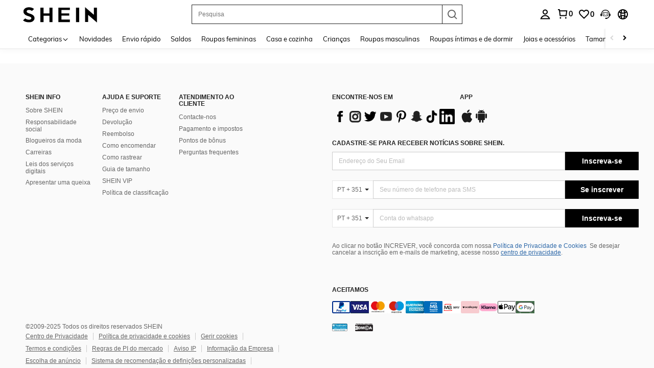

--- FILE ---
content_type: application/javascript
request_url: https://sc.ltwebstatic.com/she_dist/assets/runtime-3dad8deec48b2e94.js
body_size: 22132
content:
(()=>{"use strict";var e,c,a,d,f,b,t,n,r,o={},s={};function i(e){var c=s[e];if(void 0!==c)return c.exports;var a=s[e]={id:e,loaded:!1,exports:{}};return o[e].call(a.exports,a,a.exports,i),a.loaded=!0,a.exports}i.m=o,i.amdO={},e="function"==typeof Symbol?Symbol("webpack queues"):"__webpack_queues__",c="function"==typeof Symbol?Symbol("webpack exports"):"__webpack_exports__",a="function"==typeof Symbol?Symbol("webpack error"):"__webpack_error__",d=e=>{e&&e.d<1&&(e.d=1,e.forEach((e=>e.r--)),e.forEach((e=>e.r--?e.r++:e())))},i.a=(f,b,t)=>{var n;t&&((n=[]).d=-1);var r,o,s,i=new Set,v=f.exports,l=new Promise(((e,c)=>{s=c,o=e}));l[c]=v,l[e]=e=>(n&&e(n),i.forEach(e),l.catch((e=>{}))),f.exports=l,b((f=>{var b;r=(f=>f.map((f=>{if(null!==f&&"object"==typeof f){if(f[e])return f;if(f.then){var b=[];b.d=0,f.then((e=>{t[c]=e,d(b)}),(e=>{t[a]=e,d(b)}));var t={};return t[e]=e=>e(b),t}}var n={};return n[e]=e=>{},n[c]=f,n})))(f);var t=()=>r.map((e=>{if(e[a])throw e[a];return e[c]})),o=new Promise((c=>{(b=()=>c(t)).r=0;var a=e=>e!==n&&!i.has(e)&&(i.add(e),e&&!e.d&&(b.r++,e.push(b)));r.map((c=>c[e](a)))}));return b.r?o:t()}),(e=>(e?s(l[a]=e):o(v),d(n)))),n&&n.d<0&&(n.d=0)},f=[],i.O=(e,c,a,d)=>{if(!c){var b=1/0;for(o=0;o<f.length;o++){for(var[c,a,d]=f[o],t=!0,n=0;n<c.length;n++)(!1&d||b>=d)&&Object.keys(i.O).every((e=>i.O[e](c[n])))?c.splice(n--,1):(t=!1,d<b&&(b=d));if(t){f.splice(o--,1);var r=a();void 0!==r&&(e=r)}}return e}d=d||0;for(var o=f.length;o>0&&f[o-1][2]>d;o--)f[o]=f[o-1];f[o]=[c,a,d]},i.F={},i.E=e=>{Object.keys(i.F).map((c=>{i.F[c](e)}))},i.n=e=>{var c=e&&e.__esModule?()=>e.default:()=>e;return i.d(c,{a:c}),c},t=Object.getPrototypeOf?e=>Object.getPrototypeOf(e):e=>e.__proto__,i.t=function(e,c){if(1&c&&(e=this(e)),8&c)return e;if("object"==typeof e&&e){if(4&c&&e.__esModule)return e;if(16&c&&"function"==typeof e.then)return e}var a=Object.create(null);i.r(a);var d={};b=b||[null,t({}),t([]),t(t)];for(var f=2&c&&e;"object"==typeof f&&!~b.indexOf(f);f=t(f))Object.getOwnPropertyNames(f).forEach((c=>d[c]=()=>e[c]));return d.default=()=>e,i.d(a,d),a},i.d=(e,c)=>{for(var a in c)i.o(c,a)&&!i.o(e,a)&&Object.defineProperty(e,a,{enumerable:!0,get:c[a]})},i.f={},i.e=e=>Promise.all(Object.keys(i.f).reduce(((c,a)=>(i.f[a](e,c),c)),[])),i.u=e=>43212===e?"core-vendors-33f3d38194cfaae3.js":89740===e?"lib-polyfill-28b7cdd5642e2323.js":95644===e?e+"-04f01fe22c6be4d3.js":15443===e?e+"-66b72579a58eb20c.js":69153===e?e+"-a52a26d36bed2fb8.js":52074===e?"lib-lodash-6a260e3b22c83e09.js":14815===e?e+"-fff5a06de41339f1.js":7526===e?"lib-sui-d2b15eddebd7b40e.js":76979===e?"swiper-404f5939fffa40dd.js":18418===e?e+"-b764f08ab4eeca94.js":30025===e?e+"-4c2315a7e3434051.js":62592===e?e+"-800c9979e835b92a.js":65264===e?e+"-a2dd2ab4c6557201.js":4946===e?"4946-37a40e319d845970.js":43341===e?e+"-e39b2516a7458619.js":97541===e?e+"-29fbe113798a1f4f.js":12460===e?e+"-041ed99ae186e516.js":41562===e?e+"-81f42fabfaf24eef.js":1466===e?"1466-f66f75fe6d6da0d9.js":18781===e?e+"-f81a00c21825dc04.js":77387===e?e+"-b802b5f4cddf4fba.js":26372===e?e+"-8561f6808a47f46f.js":51977===e?e+"-940b9760fe342873.js":30846===e?e+"-d21787b18b6a999e.js":20615===e?e+"-faba957280e2e8f3.js":7155===e?"7155-48b60c3568ae56f0.js":12069===e?e+"-baaa920769a3d34e.js":70780===e?e+"-e858c0f9b7a70c7e.js":99140===e?e+"-54e8c41694c278af.js":33155===e?e+"-a1d24a7f010d2344.js":63952===e?e+"-040207bb6f3d73b1.js":9760===e?"9760-2455f9ae42b0d450.js":90102===e?e+"-78d6514c48ef1947.js":81774===e?e+"-9fee4627ad8fb017.js":934===e?"934-a1c7fa0da7fa0b99.js":30191===e?e+"-4ebd8b2c50c334ba.js":56489===e?e+"-fd3f22372f904a27.js":74790===e?e+"-95dd6c69ebe03aac.js":24673===e?e+"-330515a32c80260b.js":74319===e?e+"-38166b30f664605f.js":12974===e?e+"-1817559ad3aed605.js":74479===e?e+"-cff743e1faf0c111.js":19675===e?e+"-1356c1cd1f67ad6b.js":22256===e?"cnchar-15dfd521cc421516.js":32631===e?e+"-572ec2d85d6ce9ac.js":30060===e?e+"-c3de4827df717375.js":13399===e?e+"-3519ec78ce08d2bd.js":47085===e?e+"-de4f599733de8d2f.js":74425===e?"jsencrypt-c0ff17f57a41a33d.js":39340===e?e+"-00f1f94f61826fc7.js":8261===e?"8261-ea74b877a11deab6.js":71912===e?e+"-f76ef469e376441f.js":603===e?"603-b7e94242df550c11.js":16918===e?e+"-00487efead78a7b7.js":69916===e?e+"-3910cf8de4e3cf29.js":97204===e?e+"-92475aa5222a0b23.js":32168===e?e+"-40086d1706cc6834.js":26609===e?e+"-33aa86203d34dc81.js":60992===e?e+"-1341897233919d86.js":51144===e?e+"-972a3f06c3863acf.js":19919===e?e+"-1482d5235f099dd6.js":89433===e?e+"-f0f71e75c5fb040b.js":24309===e?e+"-ecf9ad94f33bab21.js":74216===e?e+"-070e2204d4cc50d7.js":50306===e?e+"-1854e281208784f2.js":44380===e?e+"-40acb411cea139a8.js":81308===e?e+"-9e8521dd16e4d9ee.js":68658===e?e+"-4ba6d092e5a07b83.js":7885===e?"schttp-chunk-4cb19a982b72478d.js":1418===e?"1418-73c5ba495f4a727b.js":52866===e?e+"-1365b025ee9b4972.js":35024===e?e+"-f995c39cdf8bd8b0.js":15300===e?e+"-4dbc9928c665d051.js":17402===e?e+"-16349bf07ac62b5e.js":13237===e?e+"-9201946bc02bf7a1.js":63251===e?e+"-f42886b3289fcc55.js":40004===e?e+"-6b9b3c9b9dbaa306.js":22185===e?e+"-13cc4f9a4431a04d.js":42688===e?e+"-3b385e141872f635.js":98478===e?e+"-42a32a1b11a858fc.js":48600===e?e+"-10839813151e9ed7.js":19790===e?e+"-6104609edf62af6a.js":54779===e?e+"-66cfa78538cb572b.js":54608===e?"Return_Proof_Chunk-d1120be81662725d.js":17445===e?"async-returnpayments-3259a334e4b4a050.js":82680===e?e+"-63b7e34d694d74a7.js":58512===e?e+"-c7868e6db4317c5e.js":98053===e?e+"-ba21cf6f19b65f77.js":88132===e?e+"-306b92de99d103ca.js":24886===e?e+"-86c2642a0c59bc88.js":20537===e?e+"-e2179869dd254a41.js":3643===e?"3643-d431d6422e662f99.js":27712===e?e+"-a0962133e28ef483.js":3669===e?"3669-dffd089027b5abb3.js":35021===e?e+"-820f19a60a832a7d.js":8065===e?"8065-39c0160f76f16de9.js":95567===e?"recommend-a538b2386f6e82ce.js":60320===e?e+"-ad0451e27f5de61c.js":55509===e?e+"-aeb513613034b5b6.js":71591===e?e+"-73b03619ea67c419.js":76088===e?e+"-3125ede69c67b9f4.js":92511===e?e+"-171c8405a60aaf72.js":87272===e?e+"-667a61d3548444c6.js":77754===e?e+"-8ca183bbedf793a9.js":7366===e?"7366-507e2636cf871559.js":2193===e?"2193-e7ea08eb5bc9227c.js":33194===e?e+"-5e999f54195dff95.js":44100===e?e+"-e6ee334182ac5b40.js":35987===e?e+"-09ed1ca59184e8b7.js":({53:"checkoutv2-quick-ship-dialog",62:"event-center-116",121:"event-center-54",151:"client-monitor",433:"event-center-292",730:"event-center-8",1036:"event-center-82",1059:"event-center-364",1596:"checkoutv2-select-shipping-list",1856:"event-center-442",2194:"lucky-game-golden-egg",2225:"lucky-game-gacha",2311:"event-center-70",2443:"ccc-subscribe",2518:"shein-business-address",3248:"checkoutv2-no-address-write",3518:"cart-group-intercept",3818:"plv2_FlowAd_AppCcc",3967:"event-center-file-19",4087:"cartv2_bottom_content",4262:"event-center-26",4516:"event-center-6",4949:"event-center-file-35",4966:"event-center-196",5478:"event-center-264",5708:"main-pic-size-guide",5720:"event-center-428",5767:"cartv2_soldOutItemDialog",5910:"checkoutv2-dialog-address-tips",6097:"event-center-76",6233:"FindShade",6397:"event-center-403",7416:"act-daily-new",7665:"event-center-366",7728:"main-pic-mask-layer",7806:"event-center-390",7849:"event-center-120",8016:"ProductIntroAgeLimit",8298:"event-center-268",8357:"event-center-252",8709:"bff-ccc-store-coupon-list",8752:"event-center-190",8901:"event-center-58",9199:"bot-mask",9631:"bff-ccc-store-vertical-items",10247:"actThemeEditor",10583:"checkoutv2-payment-dialog",10669:"event-center-124",10868:"event-center-24",11228:"bff-h1-carousel",11275:"event-center-333",11408:"product-intro-user-manual-drawer",11533:"event-center-384",11572:"event-center-194",11594:"checkoutv2-activity-popover-saver-card",11909:"Bs_Home_Address",12084:"event-center-266",12254:"TaskCenterAddCart",12347:"event-center-144",12607:"cartv2_top_part",12625:"event-center-98",12687:"event-center-52",12710:"event-center-310",12843:"event-center-405",13199:"event-center-214",13325:"actInfo",13532:"event-center-158",13579:"actCoupon",13762:"abt_debug_app",14168:"comment-size",14203:"bff-ccc-store-category-recommend",14807:"horizontal-anchor",15533:"act-collocation",15921:"comment-rate",16058:"cart-low-price-user-add-item",16250:"cartv2-cart-incentive-drawer",16411:"event-center-92",16434:"event-center-350",16661:"comment-report",16985:"event-center-212",17253:"checkoutv2-ship-method-popup",17318:"event-center-152",17478:"event-center-336",17537:"cartv2_negativeInfoDialog",17838:"event-center-286",17839:"bff-ccc-store-video",17868:"actProductDescription",17900:"event-center-240",17925:"checkoutv2-recommend-store-address",18030:"event-center-174",18092:"event-center-132",19044:"cartv2_dialog",19046:"event-center-400",19293:"event-center-50",19316:"event-center-312",19805:"event-center-216",19881:"checkoutv2-limit-goods-dialog",19992:"actBrowsetask",20231:"event-center-360",20311:"cartv2_pick_item",20565:"TaskCenterBrowse",20658:"event-center-123",20854:"bff-ccc-one-third",20857:"event-center-21",20891:"ccc-newuser-package",20988:"ccc-one-second",21623:"event-center-409",21624:"event-center-280",21816:"event-center-172",21939:"actCarousel",22016:"ccc-coupon-list",22117:"event-center-348",22230:"event-center-44",22408:"act-gacha",22771:"ccc-lowest-price",23137:"ccc-text-edit",23677:"event-center-25",24506:"event-center-246",24803:"event-center-438",24842:"checkoutv2-delivery-time",24872:"ccc-store-multi-slide",25050:"event-center-48",25109:"event-center-72",25123:"pre-online-help-module",25237:"bff-ccc-horizontal-items",25485:"cartv2-all-discount-detail-content",25519:"event-center-311",25929:"event-center-432",26016:"event-center-42",26196:"event-center-378",26308:"bff-ccc-product-items",26370:"new-outfit-entry",26943:"bff-ccc-store-hot-searchterm-recommend",27004:"comment-point-program",27250:"actVideo",27409:"checkoutv2-payment-loading",27474:"event-center-440",27846:"actAnchor",28139:"notification-bindPop",28292:"event-center-248",28680:"cutton-source-image-drawer",28749:"event-center-436",28836:"event-center-46",28859:"event-center-320",28895:"event-center-78",29048:"goods-detail-btf",29145:"OrderDetail_Async_Chunk",29305:"event-center-317",29585:"event-center-file-17",29681:"event-center-128",29880:"event-center-28",30171:"main-pic-property",30545:"event-center-388",30584:"event-center-198",30715:"actCalendar",31359:"event-center-140",31594:"actProductList",31684:"actSheinXList",31914:"bot-mask-chat",32125:"event-center-313",32211:"event-center-218",32565:"comment-images",32596:"checkoutv2-order-detail-drawer",32922:"ccc-ranking-list",33050:"shipping-method-add-item",33149:"store-page-store-app-bff",33467:"event-center-122",33583:"ccc-calendar",33704:"checkoutv2-coupon-gift-add-dialog",33737:"event-center-32",34049:"event-center-230",34247:"actCounter",34365:"actLuckyGame",34372:"actText",34542:"event-center-318",34652:"event-center-60",34688:"ccc-shein-x-list",34926:"product_list_flow",34953:"event-center-274",35145:"event-center-146",35200:"cartv2-promotion-interception-dialog-v2",35423:"event-center-96",35446:"event-center-354",35485:"bff-ccc-sideslip-image",35823:"act-timeout",35993:"ToyWarnDialog",36187:"oneclick-recommend-bff",36436:"backup-onetrust",36972:"actImgCarousel",37114:"event-center-file-1",37301:"ccc-club-promotion",37487:"easemob-channel",37753:"bff-store-single-activity-banner",37882:"event-center-329",38083:"style-gallery",38266:"event-center-358",38327:"customer-reviews-image-modal",39232:"event-center-352",39283:"event-center-100",39450:"event-center-413",39525:"RankItemImgSweeping",39853:"checkoutv2-address-list",40504:"actFlashSale",40636:"event-center-284",40844:"thriftyFindProductCardMaskLayer",41258:"event-center-66",41422:"event-center-372",41495:"checkoutv2-switch-card-drawer",41816:"bff-ccc-static-image",41944:"energy-tag",42052:"event-center-356",42134:"main-pic-locate-labels",42603:"event-center-210",43518:"event-center-242",43884:"bff-ccc-store-daily-new",44186:"map-search-drawer",44253:"checkoutv2-checkout-dialog",44568:"bff-ccc-store-single-product",44622:"login-module-bff",44667:"follow-success-dialog",44806:"act-cross",44845:"event-center-168",44863:"local-tag",44973:"checkoutv2-insurance-dialog",45044:"event-center-68",45208:"event-center-374",45653:"event-center-414",45789:"act-img-goods-carousel",45875:"global-privay-module",45889:"event-center-102",45948:"OrdersDetail_Async_Chunk",45998:"checkoutv2-activity-popover-coupon",46339:"main-pic-belt",46409:"event-center-119",46412:"storeProductCardMaskLayer",46580:"ccc-store-card-list",46679:"add_on_v2",46680:"cod-verify-free-popup-module",46990:"event-center-file-25",47242:"event-center-282",47529:"ccc-brand-recommend",47871:"event-center-324",48146:"ccc-daily-new-items",48360:"event-center-208",48963:"event-center-38",49024:"actImage",49346:"ccc-news-section",49675:"event-center-108",49700:"top-banner-hot-zone",49863:"login-commonDialogs",49953:"act-golden-egg",50009:"actVote",50295:"ProductIntroFloorPrice",50411:"comment-translate",50776:"event-center-file-23",50793:"event-center-182",51136:"checkoutv2-back-tips",51312:"checkoutv2-sfs-profuct-drawer",51473:"checkoutv2-cod-verify-popup",51547:"event-center-430",51634:"event-center-40",51657:"event-center-322",52059:"act-lucky-diwali",52080:"actMultiGraph",52146:"event-center-202",52479:"event-center-126",52909:"event-center-36",52954:"one-eight-coupon-package-image-hot-zone",53061:"event-center-234",53225:"event-center-418",53283:"OrdersList_Async_Chunk",53320:"act-lucky-wheel",53374:"common-header",53613:"event-center-186",53908:"CustomerContainer",54125:"event-center-270",54278:"LoadTipsContainer",54317:"event-center-142",54477:"event-center-326",54562:"event-center-file-29",54888:"ccc-store-category-recommend",54923:"ccc-store-multi-slide-card",55227:"checkoutv2-tax-relief",55285:"bff-category-recommend-placeholder",55432:"event-center-110",55668:"ccc-shein-x-vote",55803:"event-center-298",55805:"act-gacha-new",56126:"event-center-file-5",56406:"event-center-88",56718:"bff-ccc-store-rank-hot-sale",56797:"ToyWarnList",57251:"event-center-166",57387:"bff-store-sideslip-image",57495:"goods-detail-reviews",57965:"bot-mask-pendOrder",58537:"event-center-308",59226:"event-center-84",59355:"event-center-30",59457:"bff-ccc-store-discount-products-recommend",59671:"main-pic-enlarge-picture",59863:"bff-ccc-vertical-items",60071:"event-center-162",60270:"event-center-62",60571:"event-center-276",60633:"event-center-238",60659:"CommonHeader",60661:"actImageText",60837:"checkoutv2-activity-popover-low-inventory",60930:"cartv2-checkout",61090:"event-center-422",61296:"ccc-multi-text",62085:"bff-ccc-super-deals",62093:"carousel-image",62140:"pay-success-recommend",62192:"bff-ccc-store-collocation-display",62248:"event-center-411",62497:"ccc-sideslip-image",62551:"product-addItem-drawer",62560:"wishFilter",62642:"bff-store-brand-recommend",63176:"event-center-396",63220:"left-pic-items",63698:"event-center-file-9",63727:"event-center-258",63857:"event-center-164",63902:"ccc-horizontal-items",64009:"bff-ccc-store-follow",64056:"event-center-64",64082:"tpm-sources-globals",64105:"event-center-file-39",64220:"event-center-370",64901:"event-center-106",65198:"checkoutv2-quick-payment-drawer",65672:"tpm-sources-pay_success",65677:"multi-rate",65977:"bff-store-category-display",66019:"event-center-188",66165:"flash-sale",66390:"event-center-220",66515:"ccc-product-recommend",66883:"event-center-328",67859:"store-comment-new",68451:"event-center-412",69344:"event-center-33",69543:"event-center-148",69696:"bff-ccc-store-lookbook",69788:"event-center-file-27",69813:"event-center-14",70113:"event-center-429",70176:"event-center-226",70234:"product-intro-cat-selection-tag-drawer",70473:"main-pic-video-player",70539:"cccx-sbc-sale",70559:"event-center-434",70826:"event-center-376",71029:"event-center-296",71031:"actRankList",71071:"bff-ccc-ranking-entrance",71158:"event-center-206",71271:"event-center-416",71558:"checkoutv2-activity-popover-prime-club",71653:"checkoutv2-multi-mall-mutex-dialog",72512:"ccc-draw-spin",72688:"event-center-154",72836:"bff-ccc-store-shop-activity",72848:"event-center-330",72859:"notification-bffBindPop",72996:"event-center-222",73462:"event-center-138",73763:"event-center-302",73917:"act-lucky-wheel-new",74290:"ccc-countdown",74301:"checkoutv2-freeze-tips-and-goods",74444:"event-center-114",74944:"event-center-200",75071:"cutton-source-details-drawer",75154:"cartv2-summary-cancel-order",75321:"checkoutv2-double-confirm-dialog",75508:"event-center-150",75668:"event-center-334",75673:"un-follow-dialog",75702:"bff-store-activity-banner",75797:"event-center-278",75859:"event-center-232",76282:"event-center-134",76394:"event-center-file-21",76583:"event-center-306",76854:"actToast",76912:"ccc-vertical-items",76988:"signup-module",77100:"store_Address_bff",77186:"event-center-178",77236:"event-center-402",77367:"checkoutv2-guaranteed-delivery",77385:"event-center-18",77487:"event-center-342",78166:"checkoutv2-activity-popover-lowest-price",78238:"event-center-80",78261:"event-center-362",78348:"act-item-list",78367:"event-center-34",78632:"one-click-pay-module",78679:"event-center-236",78924:"event-center-file-7",79331:"event-center-file-33",79449:"act-premium",79583:"event-center-272",80102:"event-center-426",80672:"ccc-ranking-entrance",80700:"checkoutv2-shipping-fee-popup",81050:"event-center-112",81273:"event-center-344",81389:"CommonFooter",82016:"event-center-118",82024:"event-center-86",82047:"event-center-368",82151:"event-center-file-37",82188:"event-center-392",82503:"ccc-survey",82622:"event-center-17",82739:"event-center-254",82869:"event-center-160",83327:"main-pic-drawer",83377:"lucky-game-diwali",83386:"product-intro-appexclusive-dis",83439:"event-center-401",83888:"event-center-420",84093:"event-center-340",84301:"ccc-text-list",84747:"checkoutv2-activity-popover-promotion",84878:"ccc-pk",85006:"ccc-video",85154:"checkoutv2-store-address-limit",85250:"event-center-22",85269:"act-lucky-draw",85915:"event-center-382",85937:"event-center-file-31",85954:"event-center-192",86223:"one-third-component",86297:"flow_store_following",86440:"product-intro-ingredients-drawer",86466:"event-center-260",86542:"checkoutv2-address-write",86708:"event-center-424",86797:"homeSuggestedSalePrice",87225:"event-center-407",87568:"comment-time",87642:"bff-ccc-store-category-brand-item",87894:"cartv2_soldOutDialog",88222:"event-center-228",88516:"event-center-37",88575:"event-center-386",88620:"ccc-store-single-card",88794:"event-center-394",88942:"checkoutv2-dialog-tw-address-guide",88960:"bff-ccc-store-flash-sale",88993:"checkoutv2-activity-popover-comments-tag",89345:"event-center-256",89799:"checkoutv2-multi-buy-together",90414:"comment-like",90575:"one-third-single-image-hot-zone",90793:"event-center-90",91322:"actRegister",91696:"event-center-20",91914:"lucky-game-wheel",91934:"checkoutv2-seller-info",92032:"bff-store-category-display-recommend",92107:"cartv2-cart-batch-change-mall",92361:"event-center-380",92412:"event-center-176",92611:"event-center-12",92664:"comment-fit",92912:"event-center-262",92918:"bff-store-brand-display",93151:"store_atmosphere_swiper_bff",93613:"event-center-94",93675:"event-center-56",93750:"main-pic-navigation",93827:"event-center-290",93937:"ccc-integral",94116:"event-center-204",94471:"ccc-store-multi-slide-one",94680:"event-center-338",95064:"ccc-category-recommend",95133:"event-center-450",95143:"cartv2-promotion-interception-dialog",95294:"event-center-130",95431:"event-center-16",95794:"event-center-224",96029:"bff-ccc-category-items-dynamic",96229:"lucky-game-nine",96425:"bff-ccc-store-new-arrival-list",96647:"event-center-294",96717:"bff-ccc-store-horizontal-items",97012:"ProductSizeGuid",97364:"bot-mask-ticket",97422:"static-image-hot-zone",97532:"checkoutv2-activity-popover-task-integral",97856:"actVoteComp",98150:"sideBarContainer",98266:"checkoutv2-tax-addOn",98306:"event-center-156",98320:"RecommendCcc",98342:"bff-multi-line",98466:"event-center-332",98888:"event-center-244",99018:"event-center-170",99080:"event-center-136",99217:"event-center-10",99279:"product-intro-quick-view",99381:"event-center-304",99491:"event-center-74",99517:"event-center-425",99526:"benefit-countDown",99529:"checkoutv2-large-inform-drawer",99729:"checkoutv2-address-shop",99792:"event-center-288",99978:"ccc-look-book"}[e]||e)+"."+{16:"55592e21793e9a70",53:"239e632632892a78",62:"c112432a6c00a48f",121:"716c76906ecec852",151:"be986cac81dce285",433:"ec273f809e838c99",486:"5afc23f76aefdf0f",730:"fa56e92fed82294d",842:"e5504f582992eaf5",907:"d21f41f323751e58",1036:"d45888cb835ee20f",1059:"9314145328bf8e55",1495:"ec8b9a1c60a62d68",1596:"797d0e47701f83f3",1856:"c2304ee5f7aac1e1",1866:"3e559d3734e20c25",2194:"e973532b660288d4",2225:"d95e0035ae2de821",2302:"24fcd40d06cb6b3b",2311:"3d4598bd5e11f3c7",2397:"3bf645d13cbc5b69",2443:"5998efbfbedbf4d1",2518:"953a944ebbeb0ae9",2559:"02516e02126a0596",3175:"555f41b76cb0d27d",3248:"19bde11f4a598321",3317:"8993b0f7d50c6943",3518:"a8d93f5b8f6f348d",3540:"3070f9bd204922fc",3710:"ea037392130c558a",3818:"98bc13a16b5ddc62",3967:"05d896b2ae47f7a0",4087:"8b3d6253115a5fcb",4138:"f26f3269f0171440",4262:"8c7c4f4643945278",4516:"81a54c194127dbdd",4703:"4a8414efb170f405",4704:"7ba65198dad1d8fa",4790:"8fb59956f71c5af3",4949:"295e9f845ed9d48e",4966:"fbe7ba8ae8898fe1",5187:"b74078571f68919f",5478:"30d2bc0ae416c0c8",5586:"61f46c815539c5f8",5708:"145641f0e06c7444",5720:"af5bc2a36e78c123",5767:"153a9b33c6ff5999",5874:"4c89bcdd6c65eb2b",5910:"7ff290a998562592",6001:"a61f3689df45b2d8",6097:"0843a448f378a64a",6233:"230af4e5a7bb75af",6397:"26c8dcb9a0a03dd8",6650:"f2477542211dcdba",6767:"37691b34870a98d2",6914:"96caa3ca05454dca",7079:"154283535f0c6195",7309:"75fc8e2c86bccb1b",7416:"a81459ae2a9b34fd",7466:"3722550bff257972",7665:"31372965e232cd0a",7722:"22c2a14432202b1c",7728:"6b6704cb42f8515b",7806:"145e61d40ae04864",7816:"861f31d5e061c275",7849:"92b22d5a7df4d671",8016:"3f565504d557553d",8076:"c42ff2dea392b6d2",8077:"846890c21261ee10",8137:"20ebc109941b1afc",8298:"50adaf039fa7fb80",8302:"781a1984ea216eab",8344:"d7553d932fee230d",8357:"45567ea4400204b8",8423:"fc2703f24af83ac2",8709:"8767bc578012770a",8743:"3dd181a97538f4b0",8752:"d3bb19cddd93fba4",8863:"879896f1a9e5ba0b",8901:"14f08fae64164e59",9062:"e1b187f97f57898b",9199:"fa036774aebfdc34",9509:"8df0e645d9b9c5da",9631:"0864218ee50b0e98",9907:"3873a8a012b851fd",10018:"5f5e487d609da9d4",10053:"d7c49b1d18aaed6f",10152:"4a7fc6a8b9f6687e",10247:"37eef515cf6d5f73",10583:"0e4ba791a3655903",10669:"16aec44fecfb7150",10716:"61f4a80459886bbf",10780:"cc76a3ac35dd4afe",10868:"32ccb10511a0d089",10937:"7049bc25973e41a7",11110:"2697ed8f3ec93f91",11228:"8a3fa766e7b28790",11275:"5ac5b5f654bdbe50",11408:"b5c51c9a854d7654",11533:"1d14d64e110371ce",11572:"e4a5ce5987338922",11594:"f793ff8b402f06f9",11909:"9aec9f7b7e1b2aaa",12084:"f6fa5bdaded6e340",12120:"968ac50d00170978",12254:"d6d7ab6f5a1848e3",12292:"16ab230dfba1855c",12347:"d0ddf8137e046f65",12598:"f735fb442c2574e4",12607:"db61a8bb4cfff7d7",12625:"b52c9703bd9c7281",12687:"70aa8b4445da3835",12710:"0344dfed3dcffa33",12776:"a0ace63019467d59",12843:"b4cc37e47ab0ad1c",12931:"cf0b633a947e0f2f",13033:"f62d5ee677caaf38",13056:"68a15c2b1a579b24",13097:"d824008d9b081ff3",13198:"fa6a76f1a85bf4d2",13199:"fe753d10202c2e49",13325:"7926d2c7fd1b7567",13532:"617ba1427bc630c5",13579:"2f7cc4c2d1776aa5",13762:"d593dc745636d065",14014:"915256055693414c",14105:"7a1653e75eb4848b",14168:"2c38f7b86877cde1",14203:"2c70014e6bde2eea",14255:"33a6f017f0fd76ad",14368:"edeed91420d64b4d",14750:"85c7fc8be1ba4d0f",14807:"9d4c4938aa02332c",15180:"7b6899a5601ade16",15457:"2e9d8ad3e43d8cf3",15484:"daa1f1b7b02fcc2f",15533:"2de02d2cb2e26fd5",15561:"a22c8639145c6aa2",15674:"0157e04ff733a24f",15677:"6cb68627edad985a",15747:"3f135a835017e404",15767:"8db483ed5b6541e3",15921:"21efb66f6e817080",15959:"17a52837784393b6",16058:"ee32fe249282c83d",16241:"f1c5b6b0035e6b8c",16250:"2f47119541030bec",16411:"e8f5c6e01917c94b",16434:"bd15c0976b1ed169",16459:"43a4c4edcaa35298",16661:"893102a7f30055a8",16864:"b7a0dd0063dc0ce5",16985:"8278b74da16fd097",17253:"03aa0be65907d413",17318:"7cd4bc1fc9c32848",17363:"eede91b6c40399f3",17374:"ed9f243ce0919a3f",17447:"a3bf1f25148f7e65",17478:"20e33b1f2255cd61",17520:"0a5b55e6ac81dbdd",17537:"78ae1888290c6b9b",17620:"3be96e8022bfeb79",17838:"e82d7a753ae30b57",17839:"6a04bd285f5ddf56",17868:"d75b16a7ad398704",17900:"1f432ab0867e1b10",17925:"b33adb6f5a2a585a",18030:"8b428c79d626de4f",18092:"ae8c331463acfde0",19044:"ed4da5b8c1135adf",19046:"19c8ff8b405abe15",19293:"7a2d37834671eff3",19316:"31bf1a67dc22972a",19430:"9e08ad87321ec19a",19805:"d91d40ca3fdd9404",19881:"8bce0e158c44f7ad",19992:"c6e00d6d7fe30a92",20082:"296772bb92c889f5",20086:"542608a80c8242c6",20231:"19d91cf9f37a740a",20279:"c6f473903b9c6f99",20297:"384a92ee6ba8aebc",20311:"f6e44d4d85bd7fbe",20565:"a2f682f0e10f81fc",20658:"c6b15577d73468aa",20712:"1fdd2bdec781cc0d",20854:"a54f4ca733d9e5e3",20857:"15f971b2ad443f0c",20891:"664c0e3e6eb3d235",20964:"5fc3fbad3ed07964",20988:"115162588948bace",21383:"cd47d0d71ee0c6da",21395:"2ce41db3210eecb3",21623:"d69cafddc555f2e3",21624:"5234ba3de5b8858b",21799:"b583226667909928",21816:"dcb5e775f201725d",21939:"c71955605552b0d2",22016:"e44e846f4ace08d2",22117:"a4ab8cf7e417ba15",22167:"1023810e8b760bb9",22230:"8c9a6cfee7e7c5b9",22258:"e57821f37a0e4016",22408:"a46cab070ad7f3ce",22771:"0a7c0c497301659e",23003:"12b2b1e692e1cc9c",23137:"537e524d1a225d62",23158:"575f41b5cd8dfac6",23223:"21f9705bfbbeb4a4",23288:"548489614596992f",23437:"8131d33790331ce3",23677:"64d40c443b2620a4",23710:"ed57c8f547769f28",24387:"c1ba9b05a865f8d4",24506:"aa8c3bb3c1122c9c",24803:"0c0b28d57c85d156",24842:"65e6376c8779ee85",24869:"071f5ec670755c63",24872:"e45f684612be8877",25050:"00034696f5c9bba1",25109:"c5ba1d5ac0a96427",25123:"2d8701f40d7c6a85",25154:"8da08d22ca7e038b",25237:"79ac6c880d4613ba",25357:"932c39b56f7ae1ab",25459:"c26194078395516c",25485:"6c5c0dc60fcba969",25519:"545a51ce9358ede2",25585:"0d074ef3285309e3",25927:"11f23ce8af7adb18",25929:"87daccda1d004540",25978:"ef31371411793581",25979:"ae3b333f481e5099",26016:"ef938371b993253f",26055:"283641a5e704728f",26196:"d4893c04d82918c4",26308:"e61e14e788dc0d30",26370:"b742ddf1f01363b8",26861:"eb8c87a1a881728d",26922:"d28375fecef46d22",26943:"076a1d1170d8f939",27004:"1c444165bfe20047",27146:"e8fc93c56c252a5a",27203:"a9cec1773eaac958",27206:"406ec1bc2196ddcb",27250:"34c1b07fa4f6e597",27267:"b774cfc49faafc91",27300:"48ddb14641d732b9",27409:"387ac2ce8c11b1bc",27465:"162de9b96ab502b0",27474:"4ef0d85cc92271e9",27846:"3663fc7bf63b3c8d",27912:"e8057fe611270473",28038:"25dd46185ca1bc46",28139:"053de90009112650",28292:"93684c9778bfb068",28680:"39f7307e4ad615a6",28743:"374e92704262cd4e",28749:"5744022a919a0cef",28836:"96f5db62b53f61d8",28859:"974f64fd411cb923",28872:"366503bd7a570f50",28895:"004bb048dc9c7bf1",29048:"273bedda3a75d64c",29145:"68bfe612e9d8764a",29239:"4c7488682f473da4",29281:"978dc4009505b6ba",29305:"ce894896882496f5",29402:"6ce2292f2945a302",29585:"fd5569d0b3fd27eb",29629:"286d70214cc12102",29681:"46d6ba0fc2c953cd",29880:"9f011ace10ae53ab",29933:"29e2d004e7a1692c",30171:"12a7cae1d3704476",30446:"2221533e0de6c1a4",30545:"99c3ac0647f757c9",30584:"765ca73d526faa69",30614:"e68643d6c1f2defc",30641:"33192cc1ed499b34",30715:"8f7f2fbd03d74390",30757:"58d3a2c0d94a7c64",30936:"89129219d4f42220",31108:"05d137d214c47203",31359:"592179b0d7f901f9",31594:"0d84300e5408f23b",31684:"cf2842cfcf3a74e2",31704:"a682ff22eff08f7a",31734:"c4b982fe72df1a6a",31835:"65a68f48fb3a628e",31914:"4bb83c7542758c09",31996:"32996d5e57fe80a2",32125:"4cc05086efe37914",32201:"71b952706b9d0fed",32211:"f0f29b01e821ef6b",32225:"edfb2d42f275d066",32523:"1f2ae09f917b8a08",32565:"a8a5d6c473cea34a",32596:"a4627ba9490e294d",32724:"11872ed443748b39",32841:"52b8cb9d1e8fa695",32922:"1cb35b18cb1543fb",32971:"33cd7c843d845469",33050:"4eb9904fa5606ec1",33149:"d5d498eaca5db3d5",33382:"9dfd4a13423b3178",33467:"d3594987e8d1fbde",33476:"9ee424bf3faaa23e",33503:"e993bfad76b20e69",33583:"32337142cefafe2a",33690:"2fcc00638c25897e",33704:"eaecdd107f346d9c",33737:"ccb56fd494ed4a1c",34049:"4279b12aa8388e73",34150:"e934dc3ed34883bd",34247:"98ec7abd17fa7d76",34365:"081f4e9934e8419c",34372:"84d72fd24e964852",34530:"107a96e45c310484",34542:"65d3eb83d58593e1",34652:"1c9ba61e2011a6a1",34688:"159d7e90ad97eb39",34806:"7ca4b951276fc584",34822:"a1e191f56d4af402",34914:"6fdec52f28213e6a",34926:"f0ec1131803dbbd7",34953:"4314ee4d7cd47414",35139:"32a76523a0a0ea33",35145:"f3c306679ef10516",35200:"b51b1f8fbc5047e5",35423:"fa62a56c68bf8cd2",35446:"8fd7c3cc8ad2888b",35485:"cb8f3c4abc651627",35534:"575a22570fd502cd",35559:"354cb83a86f2efa7",35823:"692039b6da8bad44",35977:"b8b366dba9a21167",35993:"5e5a20543bba7157",36132:"d6e34227318ab05c",36187:"01f27e8baebe9238",36436:"ad741a3634e6f962",36475:"2864e7a4b5a61450",36761:"397a3a5fdc831cbc",36972:"ffeef3df5524c8fd",37114:"0453dea9620cbfe6",37183:"0871e4a6d4e70816",37301:"0fb26bcedd336a8f",37487:"40632b7d5609a00b",37497:"c4275bf97638999a",37561:"6ad4c00c3df2e556",37626:"ea3a293f4a6738fc",37753:"26e33937df3bef81",37823:"0c4faab8e7c58ef2",37882:"0f6d9a7e62765c62",37999:"d370eb40196d8ca3",38083:"02c7ddedd49485cd",38266:"8316ddc142cfb6b5",38272:"e3bf87a39aedf4b9",38327:"abe501700220ce53",38622:"50a7a00855569e1e",38675:"c5c5e49b166ed910",38683:"e2d6a0f2a1537b5d",38743:"c6d2ac2b8060b771",38765:"c4d71fd53c596813",38840:"76a2c222e1dbc7ca",39020:"ba20061d8f8da0a2",39169:"174acc3299041e12",39185:"48b0bda7d04d645a",39232:"fe556ca6727e8974",39283:"5852a239de6c685e",39450:"9efac0631d83463b",39451:"75e45050c21dd5ab",39518:"2391773c17b05c71",39525:"fad5fc46a54a9ded",39537:"7647dfc9a7a138c4",39607:"0095054caca1ee2c",39853:"1af718c4099255f5",40462:"09504bca66b805e0",40504:"6f10fd4dc744e81e",40636:"c48d7786161927b4",40643:"8d336065ae5c4287",40794:"c1fa15f450d7556e",40844:"7541d34e2fd06b86",41086:"682c78969b4be846",41258:"92093f442b445dee",41422:"a1d70e52263c2b73",41435:"212e81a7cb373460",41495:"7613c0f8bc7ce8d6",41816:"0486175626c16b2a",41818:"e803e13305f6be1a",41874:"2e749dd1ecfa3226",41944:"b87b330600fe0170",41963:"fdb963834905ed44",42017:"098be2c25648ef24",42052:"0119748715f87a6f",42134:"c0c41cf814efdb64",42603:"ba5c75f262e39168",42609:"c069c4891e3f512b",42640:"21bde9bec308e37a",43065:"e11ec564ae55e109",43360:"28183b0e89b2440b",43363:"a709aeaa5d63b950",43518:"aee36593ccec5796",43884:"a59096aa02f554c2",44089:"f2030542b79cc4b6",44128:"e24625e94ea9adc9",44174:"969cd543d96325f8",44186:"aceb9d2483b1437e",44253:"fc0e765765e52a17",44333:"d1e9df3e59ce7400",44483:"31cf708358bbe473",44531:"7360d3cb5a8c9ad7",44568:"d7be11c3585a3726",44622:"f7ad1384461a409a",44625:"ff6c8782f75f2602",44667:"618a2de6f2eaae3e",44704:"235dcc9e3bed3ace",44806:"19fa2bb1ec19c532",44845:"1854c61c94b7b49d",44863:"6a67f97f523dc542",44902:"8f6577f7bb1d318c",44973:"aefd7e907b7312ea",45044:"3b846252fffa9a3d",45208:"02e6ca8e32f25412",45218:"1389461137449a30",45604:"583537ed2ea06d2d",45653:"2bdc4c573f3682c9",45789:"d24d4483802c19e6",45875:"af14d459b86a78a8",45889:"a1c6ea1feb36031c",45948:"76db2be3e8ca33c3",45998:"374e8fa1523808a4",46128:"d936fb69ad743d05",46190:"9b662b5ec2a4bad4",46197:"e0e3a1fa11a09e22",46339:"63b1f6635527d5e9",46383:"f0ad4ae06616eee5",46409:"b17a23d4142126c3",46412:"202d8437d94066a7",46461:"e0e0f525548e7612",46580:"e0d82195be243448",46679:"c2c135d80dd23e05",46680:"eafc0155abed7434",46990:"0e35df2f2306df8f",47090:"d070705cc0c3a725",47242:"ed86be44bfc2498b",47407:"a6e3f1f2a7064cbc",47427:"7cce1e486ee5bc5d",47529:"6dbd8d102fe1df3f",47569:"497bad6c6b6650fd",47840:"c5fa2a5988963a99",47871:"7f160bee888d1468",48037:"d9e0dae3a45bb415",48146:"420dd058b75905e8",48360:"9eb4ee3e57a7351a",48643:"37ba046ebe5ef71f",48963:"051c3af02161aa6b",49024:"c4df7db8462be52e",49180:"60c4d3687b842940",49242:"5318a671efa5fc0b",49346:"486d087db9eb8a2e",49391:"18e5b22e57d0fa3b",49482:"4dc65571da795700",49540:"ef7f1a2757e09000",49675:"8887e21b1bd6bc30",49700:"1ff80fe6a111c022",49863:"3e0bb83881540a19",49953:"9e0ff638667ec0c8",50009:"61a0110719da3fce",50115:"5b448542ad2d2a7e",50151:"604e10e191934b14",50204:"45b35a80e722ee54",50258:"560b2e37cf3eae76",50295:"d4a5881ab0c2a6f3",50411:"7bba7a9ffaaaddbc",50644:"643ce303d95aaa47",50776:"7fa2a5a23d0bab69",50793:"c7a0cbfee8043c7a",50856:"daa71a0682a2a586",51110:"ed1510b43e1a9186",51136:"ab43b21a82e2506c",51307:"815287e62d1f74c5",51312:"e0bc53d416cf53de",51338:"94a7e24a9a53eff5",51374:"7dcda1b9acdf4563",51473:"8fec83e93d9b5e33",51547:"486ac06ec6f33c0b",51634:"8b5f698eb773ba67",51657:"5dc76557ed5488af",51686:"e94a053bdb89d372",51728:"48327c8861f6ab52",51730:"7ee6752a88d222e8",52059:"80ec54846935be83",52080:"ca4427a09cb8a940",52146:"8af7f0497fc09a81",52472:"1c16befe88132715",52479:"0a3b6767a15bb093",52773:"e90ff960a8d58ed8",52792:"d2e598925dcd2e16",52827:"c42439f643a4e0d6",52901:"3759beeee09e257e",52909:"5fa5ff288641a386",52954:"082ea07707a363eb",53061:"57135a3bf9a92c51",53225:"51880629ad9f5bd1",53283:"3dbe24005f6d70d0",53320:"70e0c0925502fc1f",53374:"2e79a46d44ad1625",53475:"fdf51dc13736cf90",53484:"c929b0d7afd95d10",53613:"3d5eb46be45399e7",53869:"a0bf91d63f08769b",53908:"a9d9480d5ff0ff42",54081:"3063056225e149cc",54125:"9d2898ab0dd25176",54223:"0c9504252004a254",54278:"41b1b34eb8ffd523",54317:"829ffc883aeabf6b",54477:"b056de2db9f9a4b5",54546:"0ca88c8833f4b7c5",54558:"59eff574b4a51501",54562:"69da798d2009b4d1",54606:"b8eda7d8e9e89eb6",54678:"800a21b3cd5b34b1",54786:"e1a32f5081955282",54888:"ddaa23538ac30745",54914:"d6338844574f46ce",54923:"28662a743baaa8fe",55053:"f47deec925657bc1",55165:"51769e4ccb701d0c",55227:"591c55cca43cc2df",55267:"a59c8fe649513eba",55285:"4e38b7994f418583",55337:"815919fbe3089cab",55432:"bdd23413b2e450d2",55550:"325de80cbd466365",55553:"cac9e8dfe0e4fd98",55668:"067312d52cb77b92",55803:"4e3cac5a80d31a10",55805:"976ebdf58a9bcab6",55857:"0e6400f903bad704",55904:"0c026484891ffbd7",55933:"7a83d50043b93aad",56126:"31b88eebae89d0f1",56145:"fe3021632e9f80fd",56406:"04afffeff3dacb19",56490:"409f9a55b5aabe74",56677:"e793e2dac2386492",56718:"789ea975335faed7",56797:"9d97a2ac8554f52d",57095:"6c64fbbdbefd4319",57251:"51c804021ba57733",57265:"007161cde0a5dadd",57354:"45b3076ae4cc47b3",57387:"7a18a59b30d14ba8",57423:"0594b29617e58713",57495:"9ace529f56a932d1",57576:"7127163fbc0df400",57965:"a76a4025c9f50214",58142:"8506be9d75213fd4",58341:"704ea6879b794332",58378:"586237e6ed4e9b4f",58537:"6d9578ed73d5dbb1",58605:"4dc00b4ceceaf943",59134:"d427d5d2cf105089",59204:"cdc8a7ec7230186e",59226:"9b0249b6dec4b46d",59355:"23bc8d004ebb1b11",59457:"e324abfa26c31cf5",59671:"7cde9384bf7408ca",59863:"1450dd07a6f1af29",59924:"5b623d0c71b1439a",59942:"a32d6e4c8e1dd7de",59964:"2f00f7f726f525ec",59974:"a192171dc8932ed8",59987:"4c914446210ac462",60071:"7a9542d1f7f7e983",60270:"d4c3835d1f5c0ace",60571:"6116c4679d3c7726",60633:"c57f8dd3f304023f",60659:"1e4351ecbede6f23",60661:"8edaf5a3a61dd1df",60676:"da1ef2bc438fc723",60769:"c924b147e9748407",60837:"73d94807814b9591",60889:"9b4844045b3242c0",60930:"d04352777c6d3ed1",60975:"296935aef93d4e5e",61090:"db67dfb9a782347f",61102:"a313f605023857b5",61152:"e44753471367efbf",61214:"91e75ae9177782d1",61296:"ec8263b574697ea3",61301:"36e745ebbf4c2fb2",61466:"1a30c6b0903ead65",61537:"b5c2da2460f3a20e",61576:"3c22abf84e383869",61791:"2d18fbc0c72d7e94",62085:"bc8fa54e43d40339",62093:"bc0e14a07f520e1f",62130:"b461a465e3141082",62140:"88b40c3cf193dd19",62192:"cb1dc8370007e75f",62248:"2c9fd4ad8125c135",62497:"671cd88048fb8199",62551:"c9ad969a9d603e83",62560:"bc1d66e584768a7a",62642:"0dbb3dd7c952371f",62703:"33dbf2ad81195af3",62787:"313c412b29441949",62832:"05b14a4f08e8fb12",62869:"f73a1b4ce8ff658b",62918:"90ec1b518521167a",63176:"a2e61425227e0c65",63220:"28e759504878930f",63221:"8f7901fb5227776f",63698:"4e615c587e602182",63727:"4785c4459d7d65cb",63803:"9e69d22cb3c05003",63857:"e45f55f7e0bfe3aa",63880:"128727b752ded90a",63886:"9cd94845ec414d91",63902:"7522a042b21e175b",64009:"43e60ecb306c28ba",64056:"3d058ea11d9acade",64078:"79c1e8dd5ed4c180",64082:"5c06c861e4a85c6f",64105:"6f27799fa6cc42d0",64220:"9cbce312760dd850",64324:"c91df2a5a3e484ec",64707:"faacbf655d0adc00",64901:"526a9eea305b1245",65077:"364ba3ef97c7c2e7",65107:"d5f435cf70733750",65198:"bbf566bd524bbe8f",65379:"25ebce5de4ce4366",65672:"73a19e87d84ea9fd",65677:"efd24579ed6b2070",65977:"bf8b4bc35befc078",66019:"3c1c08f93e0ba64c",66069:"9f8f50d28fbb4eba",66120:"76646d0528641545",66165:"9b174516b8164fba",66390:"d657b32e0b1ab9ee",66443:"f266c3acaba3068f",66489:"c15ffe26e5fa7866",66515:"1517e83535a61ced",66518:"b3a40a897a1825bd",66860:"aa8361b23b638b2b",66883:"b0185a527fd70006",66969:"328ae12ebc7412bd",67439:"b508769b06760cbf",67705:"17553ed6a82df719",67808:"298fa44033340501",67859:"f1f06801d987c29c",67884:"4ce7aa69ee10c42d",67895:"8a3c8a2053e1de1a",68074:"1c200cac35ef68b5",68243:"8ab5a0af6f745101",68451:"bf856da8737d00eb",68751:"aa3e3ff502317286",68809:"cd5f243047379123",68822:"a74c9dc329b2d51a",69174:"7161700ee3441668",69214:"4748aa33516f53e0",69344:"de3f09f94ffc288a",69383:"0a82e18d0cc5b1df",69438:"5d77dd1c1c01d6bb",69543:"209b33e38e467f21",69696:"0dee75933ce4763b",69719:"fdf35267f3776679",69788:"27304c67366efd20",69813:"b1f7c90105254df0",69905:"fbcf7847de8e26a6",69944:"93d0283262658ad4",69963:"8fdc3e36fe441adb",69998:"656292bab6f20efc",70113:"aa336e6df8825507",70176:"6607eb52ccb99e1b",70234:"2bded965c9e53299",70311:"18bd1365960774bb",70418:"46b0182c9be9fb2a",70473:"4046b6855bda6f9d",70529:"eed23fbd9de04ad6",70539:"425cdbf4115f7583",70559:"79432c542128f1a7",70661:"ac4ac82238c9d29e",70775:"cd5f5e516b6ab3e9",70826:"ae0630e3a0fc1baa",70965:"445ac12e83eb3726",71029:"80435478ac92f099",71031:"b416806fc75f77dc",71061:"a0fb1d36fb8951e7",71071:"62a03ce977a07c69",71158:"4846ca7492c573dd",71271:"55fd09ef39ef2646",71336:"4663b39b83f22fdf",71558:"74c8051e2c77a677",71630:"e83121e160f5e4c2",71653:"d8fc4f3f84c0eab7",71783:"09ef4746f30575ab",71959:"3b5650470ae1e4c8",72203:"c2f989bb53dce60c",72474:"bba632f72999b9d4",72488:"1da515c14928956f",72512:"f68e36c33e434517",72688:"455dbf91474951b8",72836:"86b0e9d4e01df699",72848:"619351c45cecbb95",72859:"150fb40780abb0de",72928:"52421c3533d41f9b",72996:"b9a5403d50c1f7b1",73302:"277ac2f6bf9ea081",73462:"795c177346dd4911",73763:"5a68afd7220f36e2",73869:"7eacf34e0ef9cf12",73876:"aca0381341ec654d",73917:"23ab63b1b339d1d4",74217:"c697d60a1b8ce847",74240:"543ef7700fe1b650",74290:"b6dae005cc1158eb",74301:"bbb16cade1f87e0b",74325:"6d68e47768782803",74424:"603c3ccba7679b8d",74444:"1996315dd9fd6c8e",74535:"11b3d7671dd04d31",74679:"c4aa72aa1c65a253",74699:"baacf79c75913602",74944:"191481bf8596415d",75071:"2a906b226f3e1389",75125:"5c3596a10f1eab38",75154:"9a17cd9b9006b4c2",75321:"0e8865f720c829a6",75508:"d4563fa2812ab0bd",75668:"652ce92ca3962c78",75673:"d2f1abdb9e2ec7ce",75702:"74f53af129e25b13",75797:"fa0f68dc8a2287a0",75859:"af716b8e7e51739c",75915:"feefd5b8987bf6dd",76282:"bcb684697d93986b",76289:"f82a32c2a5f86140",76358:"1d463b7c51eceee2",76394:"a864cb1886450d75",76412:"f53436325dece69e",76414:"5c01f3bf9c5ec632",76577:"04e4160bb1431cf7",76583:"ab42bf5583bba044",76854:"7a95549b1cb0ca3e",76912:"7e9ac242c39ee01f",76988:"9bf9c22ca8e7d3be",77100:"a4a0f297128ed0ea",77186:"7ea4b7a6c7abfac4",77236:"e6d8b3f57ee1928e",77367:"daea8bff4d8f6b27",77385:"909f873f64bf54cd",77487:"712538a693f929c5",77565:"80e40062b03fded1",77680:"b7bbf158aff3a95d",77728:"9be4bb0b0e943a25",78147:"b1d46a7095fb7d00",78166:"d9df125be6983e62",78215:"fb5606da954de2d7",78238:"d3815872edf4b40a",78261:"99942a890cf93708",78348:"b0d7ded3260f6063",78367:"2c74edf209745c05",78461:"2c26f1811efa38aa",78526:"7fd6b26d24b92a33",78632:"acaffc058079c612",78679:"5ec35bad1a7bfb5a",78735:"6497cbc43be27347",78924:"3178b34c0b171dec",79058:"33a553e733b26eef",79097:"b3c9a92be2385aae",79331:"d45f5039d54a651d",79428:"2d8af2749a6db8ba",79449:"97a62adb2dae6d53",79583:"91c93efa5145a051",80102:"816634e452470e2f",80115:"2ee2f9f7f316c1af",80672:"91fea7a0929b921b",80687:"d2c1ec5e39380ea2",80700:"b3e0eac020c88cf4",80741:"6406cc0008f0bcf3",80823:"2b8f8b48572b9a90",81045:"388fe2632deadcc3",81050:"60c7ba5cbb1a2e5a",81206:"dbc639861f902927",81273:"c648a3714338a181",81389:"ab329e6ac92ddb22",81794:"a82ca3ee26bfed31",81970:"85492b0c815010ef",81999:"87fd2a6ce81d141c",82016:"1ee704e3af2dca2e",82024:"a9457e440c7ec729",82047:"5da8ec06a3e6881d",82066:"1390da716c01102c",82151:"959c9580ce45a19f",82188:"e15930ef4229f99a",82323:"0fa7247d1c8d564f",82503:"1458384401c283d2",82622:"725101098df9c8a6",82667:"5cf0a0ac0c3ba14a",82739:"f834e08e505ee8a3",82805:"df3cb436328d2fd7",82824:"c008c0206cf7632d",82869:"d21c6af791af1de7",82982:"6f5d41855efd0976",83150:"57c46d57581c1192",83327:"b216a2d0ec351c54",83377:"0d21b88798f96d47",83384:"434b0c6591338365",83386:"b33cbda53253a738",83439:"4907f9812601eb8a",83759:"a2cd5a88f737b346",83888:"9e93f54ae2c6a377",83998:"7a26bf0b3b1acec9",84093:"412c93d2ebb6a311",84151:"e7b7574d79b4261c",84301:"e2a02122abbb5e3f",84674:"2fbb15fec0a1a07c",84747:"cc19e05ccd7026e9",84819:"33cbe26cfb2e20de",84838:"9b908adc0f7f3a83",84878:"391d6cd2e4481a8d",85006:"8d40a4eb98bfa26f",85154:"dae21c6c9a94b2ec",85250:"00ddce6eaa931bf4",85269:"806f3f31a38f4e81",85330:"5ce4dfacb379624b",85341:"b23b2fb89b30ac20",85449:"a6e2129f68dbf41e",85915:"398a771a5a019d21",85937:"40b5dec49f305fb6",85954:"f0f04155a9cc9811",86060:"f4c6a622f39edec7",86093:"f693de738bda18cc",86129:"698178e231562b0e",86223:"b40f08db65cdbc21",86297:"d1b4ea1ac9522d21",86440:"888568726707dcef",86448:"3999d0d354e5c0b7",86466:"17a544356f8a1074",86542:"665f720239656671",86708:"ff532ddc0ce7a09a",86797:"895169456a551892",87214:"957cff75e3edb7be",87225:"c9e137cab0ca0863",87249:"3b7a717bc24347a2",87568:"baa4205a23b8cb6a",87642:"5cf4b9b5a7c77b6b",87894:"7d0910f0966da268",87976:"f941c2833d7de79b",88086:"5bdca8f73a9b167b",88222:"d06643f922d916d5",88268:"2f8953c4074c0cab",88516:"059108a709f45339",88575:"dd05e661fca0a2b7",88620:"379185fc8c03b859",88794:"70cc8c24c9a76b00",88942:"d45b20aaae762006",88960:"d64a201d3f9a080e",88993:"7198d539367cdbc9",89313:"7240e73f0709024d",89331:"dd6bf6a8345d23d5",89345:"75a1626ed7e58a69",89643:"db4b6cbf62502e72",89799:"324e392a5bfad0de",90396:"387dbf11c9a8f955",90414:"6fbaa4d7f97f7191",90527:"41862d141be4f7b0",90575:"a01e7590b01da578",90712:"29232da6b7ee219b",90759:"56309d6dbc2e0dc9",90793:"ecae0c3021b9e2bf",90814:"68f17e8aae1035c9",91042:"88bcc82c84a5144f",91132:"1ac016139a6f5901",91322:"8a5c865f02f05a44",91501:"271883ca0e1de7ad",91696:"ad062340825f0c7e",91770:"1e04373817a2af78",91914:"d78e34808532bacd",91934:"31c0e5be31f20b6a",91963:"8e7a82f884b58977",92032:"b0f2a867762ebd4e",92107:"2c533f40a8cf6fff",92268:"66a5377b170c90ef",92361:"a11c4892d012f99e",92389:"221b56d702c3dc0b",92412:"b27e67954a251a2b",92427:"cf9cb42597523969",92611:"2e4c172bdd281925",92664:"c1db465f53291add",92799:"72a87af55e040b28",92896:"fd8a6bf91284b838",92912:"55deab745d7cd9a8",92918:"5e7257a31259a1ca",93051:"1d105903d14437d1",93151:"1f2ffba462a7c2e6",93317:"577c098a3613b3f4",93346:"73fe3693ec262280",93458:"ef7c28eaf8519bea",93594:"d83a836720ea553b",93613:"d757d90b32c5e69d",93675:"e56aac109b542939",93750:"3d926df895044db5",93808:"32c95261c40cfacf",93827:"5431badcdc8b5646",93937:"d0cabf7016deccfa",94025:"32f76111abb9b541",94051:"3bd9d0c79b393107",94116:"f2a0c78d24fff6c5",94172:"6db3716d00717c7f",94234:"2ed4a18220a310bc",94471:"6c74365bdfe97dd5",94669:"a39a88400e77d859",94680:"4c06ba8d1e045131",94739:"f06e79718325adab",94952:"819e87d8d0f8ab62",95003:"f6afd41e6b48fecd",95064:"1592d3d6bce8160e",95133:"da4290ac49397fe3",95143:"4accd13d49c78197",95293:"f1af787b8af5b909",95294:"65d82bd09e7d1dff",95431:"ec63216f402e6c22",95492:"dde5de50a663530a",95794:"96e8d42409487d3a",95805:"0c28bc150fa05371",95826:"086ee9a15bc9f672",95973:"f9f23cc6d18fb8df",96029:"28ea042c164915dd",96052:"4537b45cc22940d6",96229:"7eac8bd144327358",96425:"0aa7815f9d8c286b",96493:"ea3247cd7d5e9dc4",96647:"c12e3ff04fc97cb8",96717:"fc1b092ce72547c4",97012:"c3da401450eaa005",97136:"86e9c8506861b25e",97153:"aa3f532c0235153d",97219:"74696d2bb3743921",97364:"95fa58982bc1c2b3",97422:"0647118e480721f4",97441:"508727c029888f7a",97509:"f6764597e492b73a",97532:"fc6c5360cec309be",97856:"5a1cf59d56558ff2",98046:"787a47dac2caae21",98150:"7013671768646d7b",98185:"1e5987fdedbf68ca",98266:"404bae23585ce5fc",98306:"c236f3550a9984da",98320:"92f99c60545f001a",98342:"5ac86b9152aec6df",98466:"df380dc609171f19",98470:"060f4affc8e37ba1",98558:"935f7ba8ac205958",98670:"295c59c5948c1791",98763:"a87eea322b67b74a",98888:"66bc6f66cf2b5644",98914:"227c30e142b9752d",99018:"6b27ddfb36a7b072",99080:"2df0f80dfa30d538",99100:"3f18690a23236297",99217:"0549a78f62d57f21",99242:"ae5b3ccd93d0cbb3",99279:"16a180c48dfab84f",99314:"2ea8326d49e6f512",99324:"8f17fb4bb6c2f240",99381:"10ce0ed7b355320d",99491:"99a381a019819579",99517:"3cf6e0be4cf02399",99526:"7c83665c15d41247",99529:"9ce1c10f6b438ec3",99729:"2995e023e9046a4e",99792:"09adf418f505706b",99978:"de4be1052eff5681"}[e]+".js",i.g=function(){if("object"==typeof globalThis)return globalThis;try{return this||new Function("return this")()}catch(e){if("object"==typeof window)return window}}(),i.o=(e,c)=>Object.prototype.hasOwnProperty.call(e,c),n={},r="SHEIN_W:",i.l=(e,c,a,d)=>{if(n[e])n[e].push(c);else{var f,b;if(void 0!==a)for(var t=document.getElementsByTagName("script"),o=0;o<t.length;o++){var s=t[o];if(s.getAttribute("src")==e||s.getAttribute("data-webpack")==r+a){f=s;break}}f||(b=!0,(f=document.createElement("script")).charset="utf-8",f.timeout=120,i.nc&&f.setAttribute("nonce",i.nc),f.setAttribute("data-webpack",r+a),f.src=e,0!==f.src.indexOf(window.location.origin+"/")&&(f.crossOrigin="anonymous")),n[e]=[c];var v=(c,a)=>{f.onerror=f.onload=null,clearTimeout(l);var d=n[e];if(delete n[e],f.parentNode&&f.parentNode.removeChild(f),d&&d.forEach((e=>e(a))),c)return c(a)},l=setTimeout(v.bind(null,void 0,{type:"timeout",target:f}),12e4);f.onerror=v.bind(null,f.onerror),f.onload=v.bind(null,f.onload),b&&document.head.appendChild(f)}},i.r=e=>{"undefined"!=typeof Symbol&&Symbol.toStringTag&&Object.defineProperty(e,Symbol.toStringTag,{value:"Module"}),Object.defineProperty(e,"__esModule",{value:!0})},i.nmd=e=>(e.paths=[],e.children||(e.children=[]),e),i.p="<%=PUBLIC_CDN%>/she_dist/assets/",(()=>{i.b=document.baseURI||self.location.href;var e={49121:0};i.f.j=(c,a)=>{var d=i.o(e,c)?e[c]:void 0;if(0!==d)if(d)a.push(d[2]);else if(49121!=c){var f=new Promise(((a,f)=>d=e[c]=[a,f]));a.push(d[2]=f);var b=i.p+i.u(c),t=new Error;i.l(b,(a=>{if(i.o(e,c)&&(0!==(d=e[c])&&(e[c]=void 0),d)){var f=a&&("load"===a.type?"missing":a.type),b=a&&a.target&&a.target.src;t.message="Loading chunk "+c+" failed.\n("+f+": "+b+")",t.name="ChunkLoadError",t.type=f,t.request=b,d[1](t)}}),"chunk-"+c,c)}else e[c]=0},i.F.j=c=>{if((!i.o(e,c)||void 0===e[c])&&49121!=c){e[c]=null;var a=document.createElement("link");a.charset="utf-8",a.crossOrigin="anonymous",i.nc&&a.setAttribute("nonce",i.nc),a.rel="prefetch",a.as="script",a.href=i.p+i.u(c),document.head.appendChild(a)}},i.O.j=c=>0===e[c];var c=(c,a)=>{var d,f,[b,t,n]=a,r=0;if(b.some((c=>0!==e[c]))){for(d in t)i.o(t,d)&&(i.m[d]=t[d]);if(n)var o=n(i)}for(c&&c(a);r<b.length;r++)f=b[r],i.o(e,f)&&e[f]&&e[f][0](),e[f]=0;return i.O(o)},a=self.webpackChunkSHEIN_W=self.webpackChunkSHEIN_W||[];a.forEach(c.bind(null,0)),a.push=c.bind(null,a.push.bind(a))})()})();
//# sourceMappingURL=runtime-3dad8deec48b2e94.js.map